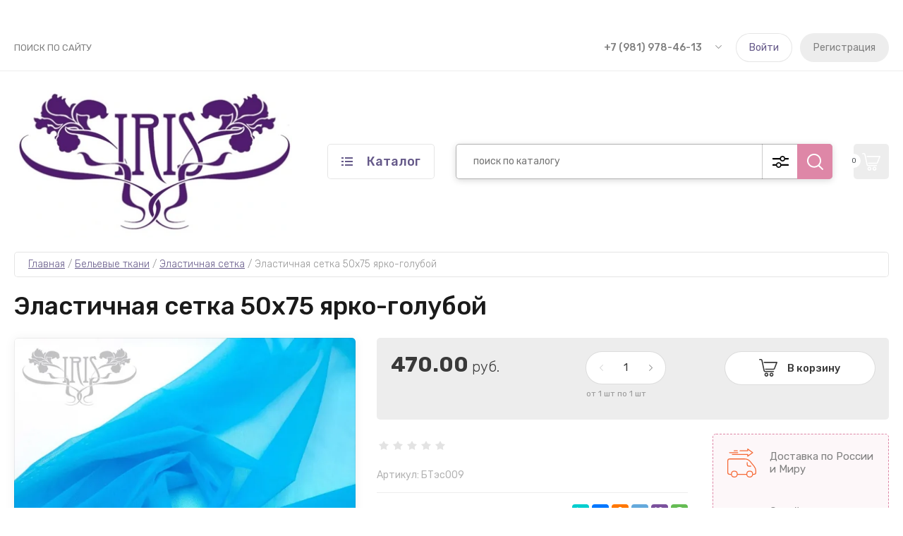

--- FILE ---
content_type: text/javascript
request_url: https://counter.megagroup.ru/be4e24b7142245e58472ac32b8fbed65.js?r=&s=1280*720*24&u=https%3A%2F%2Flingerie-iris.ru%2Fmagazin%2Fproduct%2Felastichnaya-setka-50h75-yarko-goluboj&t=%D0%AD%D0%BB%D0%B0%D1%81%D1%82%D0%B8%D1%87%D0%BD%D0%B0%D1%8F%20%D1%81%D0%B5%D1%82%D0%BA%D0%B0%2050%D1%8575%20%D1%8F%D1%80%D0%BA%D0%BE-%D0%B3%D0%BE%D0%BB%D1%83%D0%B1%D0%BE%D0%B9&fv=0,0&en=1&rld=0&fr=0&callback=_sntnl1769046898617&1769046898617
body_size: 87
content:
//:1
_sntnl1769046898617({date:"Thu, 22 Jan 2026 01:54:58 GMT", res:"1"})